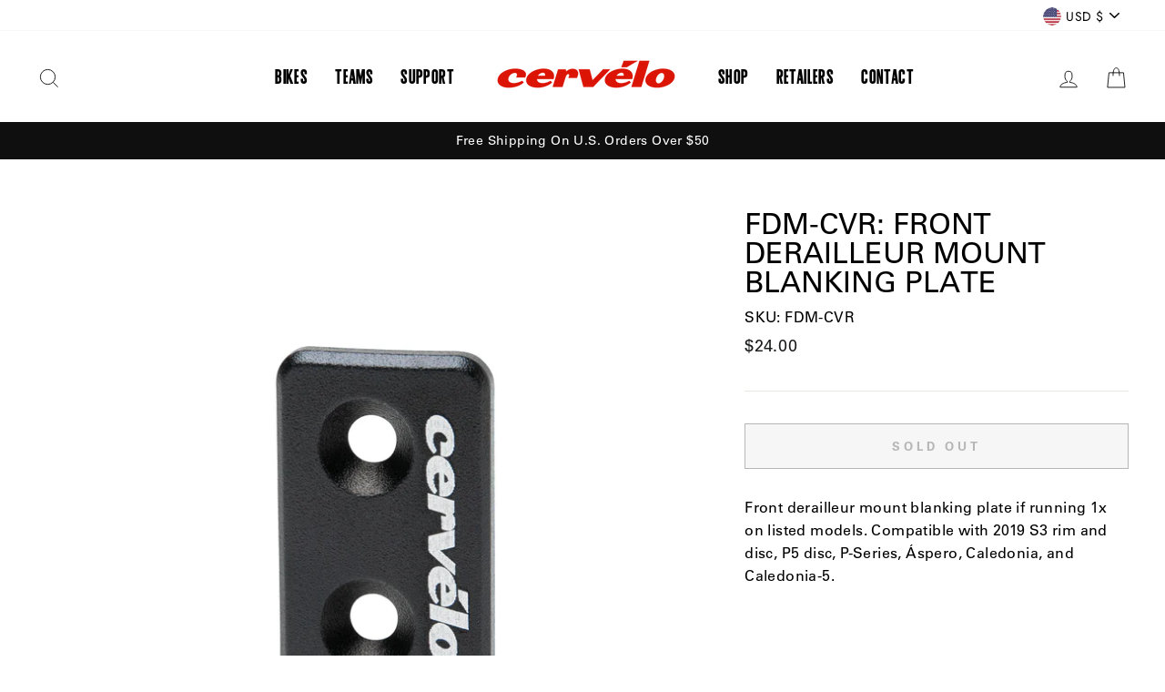

--- FILE ---
content_type: text/css
request_url: https://shop.cervelo.com/cdn/shop/t/24/assets/custom-theme-styles.css?v=63187656786273110061768000899
body_size: 260
content:
@import"https://dg4y5y8rf5b7j.cloudfront.net/cervelo-fonts.css";:root{--main-font-family: "Univers", "Helvetica", sans-serif;--secondary-font-family: "CerveloGothic", "Univers", sans-serif}body{font-family:var(--main-font-family, var(--typeBasePrimary))}h1,h2,h3,h4,.site-nav__link{font-family:var(--secondary-font-family, var(--typeHeaderPrimary));font-weight:700}.hero__title,.drawer__header .drawer__title,.product-single__title,.promo-grid__text .rte--block{font-family:var(--main-font-family, var(--typeBasePrimary))}.site-footer__linklist>li:first-child{font-family:var(--secondary-font-family, var(--typeBasePrimary));font-size:18px;font-weight:400;text-transform:uppercase;letter-spacing:.05em}.site-footer__linklist .sub-menu li{font-weight:200}.sub-footer{display:flex;justify-content:space-between;flex-wrap:wrap;border-top:1px solid #bfbfbf;margin-top:30px;padding-top:30px}.sub-footer h4{font-weight:600}@media only screen and (max-width: 768px){.sub-footer{display:block}}.footer__social .icon{width:20px;height:20px}.social-icons-wrapper{margin-left:-8px}.footer-social-container li>a:hover{color:#dc1405}.region-selector .multi-selectors{justify-content:flex-start}@media only screen and (max-width: 768px){.region-selector .multi-selectors{justify-content:center}}.multi-selectors__item{margin-left:-8px}#header-item--icons-right{flex-grow:0;flex-shrink:0;flex-basis:80px;min-width:80px}#parts-finder-form-center{display:flex;justify-content:center}#parts-finder-form-left{display:flex;justify-content:flex-start}#parts-finder-form-right{display:flex;justify-content:flex-end}@media screen and (max-width: 768px){#parts-finder-form-center,#parts-finder-form-left,#parts-finder-form-right{flex-direction:column;align-items:center}}.parts-finder__image-container{margin:2em auto;display:flex;justify-content:center}.parts-finder__image-container *{margin:auto .5em}.parts-finder__images-description>p{display:inline-block;font-style:italic}.parts-finder__images-description>a{color:inherit;font-weight:700}.parts-finder__lower-container{background-color:var(--colorGrayLight);padding:3em auto;text-align:center}.parts-finder__lower-container input{background-color:var(--colorBtnPrimary);color:var(--colorBtnPrimaryText);padding:.5em 1.5em}@media screen and (max-width: 768px){.parts-finder__lower-container{padding:3em}}.parts-finder__error-message{visibility:hidden;opacity:0;transition:visibility 0s,opacity .5s linear;background-color:var(--colorAnnouncement);height:0;margin:0}.parts-finder__error-message>#error{color:var(--colorAnnouncementText)}.parts-finder__error-message.open{display:inline-block;margin:unset;margin-top:1.5rem;padding:1rem;visibility:visible;opacity:1;height:auto;font-size:smaller}.header-item--split-left ul li:nth-child(n+2)>.site-nav__dropdown{display:flex;white-space:nowrap}.header-item--split-left ul li:nth-child(n+2)>.site-nav__dropdown #dropdown-item-container{display:flex}.type-banner__text>.h3{font-family:var(--secondary-font-family, var(--typeHeaderPrimary));letter-spacing:.05em}.type-banner__text *{font-family:var(--main-font-family, var(--typeBasePrimary))}
/*# sourceMappingURL=/cdn/shop/t/24/assets/custom-theme-styles.css.map?v=63187656786273110061768000899 */


--- FILE ---
content_type: text/css
request_url: https://dg4y5y8rf5b7j.cloudfront.net/cervelo-fonts.css
body_size: 6573
content:
@import url("https://fast.fonts.net/lt/1.css?apiType=css&c=7b18a48f-9db2-4c3d-be2f-cc3e3f4ec0a9&fontids=726142,726187,1475960,1475966,1475972,1475978");

/* 726142 Univers Typewriter Normal */
@font-face {
  font-family: "UniversTypewriter";
  src: url("LT-WebFonts-1544036274/Fonts/726142/c346a4f1-37f1-44c4-b48f-b80299517fbf.eot?#iefix");
  src: url("LT-WebFonts-1544036274/Fonts/726142/c346a4f1-37f1-44c4-b48f-b80299517fbf.eot?#iefix")
      format("eot"),
    url("LT-WebFonts-1544036274/Fonts/726142/48beddc2-22fe-4b51-837d-9767d25b040a.woff2")
      format("woff2"),
    url("LT-WebFonts-1544036274/Fonts/726142/906cb061-e1a5-4a48-8ddb-f88e467059c7.woff")
      format("woff"),
    url("LT-WebFonts-1544036274/Fonts/726142/LinotypeUniversTypewrtr-Rg.ttf")
      format("truetype");
  font-weight: 400;
  font-style: normal;
  font-display: swap;
}

/* 726187 Univers Typewriter Bold */
@font-face {
  font-family: "UniversTypewriter";
  src: url("LT-WebFonts-1544036274/Fonts/726187/45344de4-a4ba-42b3-b7eb-6e766aba6aa8.eot?#iefix");
  src: url("LT-WebFonts-1544036274/Fonts/726187/45344de4-a4ba-42b3-b7eb-6e766aba6aa8.eot?#iefix")
      format("eot"),
    url("LT-WebFonts-1544036274/Fonts/726187/8222a25a-c065-4fdc-a77f-f9f797a96df9.woff2")
      format("woff2"),
    url("LT-WebFonts-1544036274/Fonts/726187/790ebb79-cb22-4197-bde8-760f895b8ef4.woff")
      format("woff"),
    url("LT-WebFonts-1544036274/Fonts/726187/LinotypeUniversTypewrtr-Bd.ttf")
      format("truetype");
  font-weight: bold;
  font-style: normal;
  font-display: swap;
}

/* 1475946 Univers LT W02_45 Light1475946 */
@font-face {
  font-family: "Univers";
  src: url("LT-WebFonts-1544036274/Fonts/1475946/81e80e98-03c4-4de6-aa5a-b3a8688d3a3f.eot?#iefix");
  src: url("LT-WebFonts-1544036274/Fonts/1475946/81e80e98-03c4-4de6-aa5a-b3a8688d3a3f.eot")
      format("eot"),
    url("LT-WebFonts-1544036274/Fonts/1475946/4201a9f6-3b6a-4b16-8b4d-39f514509601.woff2")
      format("woff2"),
    url("LT-WebFonts-1544036274/Fonts/1475946/9a52958b-cd5b-48d8-9427-c6a3b7fad417.woff")
      format("woff"),
    url("LT-WebFonts-1544036274/Fonts/1475946/5b8d7867-e8ee-4484-95aa-6e4bff75f379.ttf")
      format("truetype");

  font-weight: 200;
  font-style: normal;
}

/* 1475952 Univers LT W02_45 Light1475952 */
@font-face {
  font-family: "Univers";
  src: url("LT-WebFonts-1544036274/Fonts/1475952/aa333705-cc38-4221-9692-834f7e6c5a1f.eot?#iefix");
  src: url("LT-WebFonts-1544036274/Fonts/1475952/aa333705-cc38-4221-9692-834f7e6c5a1f.eot")
      format("eot"),
    url("LT-WebFonts-1544036274/Fonts/1475952/e28b97af-55cd-44c1-9093-5c35ea5a14e0.woff2")
      format("woff2"),
    url("LT-WebFonts-1544036274/Fonts/1475952/29a873b0-0009-4dc4-8be2-977b2dd328d8.woff")
      format("woff"),
    url("LT-WebFonts-1544036274/Fonts/1475952/a2b96acd-c835-4c64-8888-df7dedbfb7e8.ttf")
      format("truetype");

  font-weight: 200;
  font-style: italic;
}

/* 1475958 Univers LT W02_55 Roman1475958 */
@font-face {
  font-family: "Univers";
  src: url("LT-WebFonts-1544036274/Fonts/1475958/19254118-a7ad-4609-8cee-8ef44a85bba1.eot?#iefix");
  src: url("LT-WebFonts-1544036274/Fonts/1475958/19254118-a7ad-4609-8cee-8ef44a85bba1.eot")
      format("eot"),
    url("LT-WebFonts-1544036274/Fonts/1475958/c5f91eda-7bd6-4dda-920e-a8aca7f11884.woff2")
      format("woff2"),
    url("LT-WebFonts-1544036274/Fonts/1475958/34799647-aca8-402d-a341-220207b91cbf.woff")
      format("woff"),
    url("LT-WebFonts-1544036274/Fonts/1475958/8186c8c1-cfdb-4c3e-b38e-6c2fd28486b5.ttf")
      format("truetype");
  font-weight: normal;
  font-style: normal;
}

/* 1475964 Univers LT W02_55 Oblique */
@font-face {
  font-family: "Univers";
  src: url("LT-WebFonts-1544036274/Fonts/1475964/baaa9eb9-5a9d-412c-a1d5-9e6c7e5b461d.eot?#iefix");
  src: url("LT-WebFonts-1544036274/Fonts/1475964/baaa9eb9-5a9d-412c-a1d5-9e6c7e5b461d.eot")
      format("eot"),
    url("LT-WebFonts-1544036274/Fonts/1475964/6cb09624-6e64-4ae0-bbc8-c90dcb3ca661.woff2")
      format("woff2"),
    url("LT-WebFonts-1544036274/Fonts/1475964/76965b0c-431e-47e7-9e3a-3c0d11975ae0.woff")
      format("woff"),
    url("LT-WebFonts-1544036274/Fonts/1475964/f7972b84-b8a3-4d30-83da-4f412de478fc.ttf")
      format("truetype");
  font-weight: normal;
  font-style: italic;
}

/* 1475970 Univers LT W02_65 Bold1475970 */
@font-face {
  font-family: "Univers";
  src: url("LT-WebFonts-1544036274/Fonts/1475970/e4c74689-7dab-4e97-a1bd-4671a16bbe0a.eot?#iefix");
  src: url("LT-WebFonts-1544036274/Fonts/1475970/e4c74689-7dab-4e97-a1bd-4671a16bbe0a.eot")
      format("eot"),
    url("LT-WebFonts-1544036274/Fonts/1475970/864f8bdc-1a42-4d28-97a5-c15513fd193b.woff2")
      format("woff2"),
    url("LT-WebFonts-1544036274/Fonts/1475970/5ae7499f-7af1-46c7-b908-2978d7379f56.woff")
      format("woff"),
    url("LT-WebFonts-1544036274/Fonts/1475970/bd4ea697-ae5b-421a-9a3c-d94f6f0ab7c0.ttf")
      format("truetype");
  font-weight: bold;
  font-style: normal;
}

/* 1475976 Univers LT W02_65 Bold Oblique */
@font-face {
  font-family: "Univers";
  src: url("LT-WebFonts-1544036274/Fonts/1475976/d719f224-b56c-4318-b422-e9bad43b5f2f.eot?#iefix");
  src: url("LT-WebFonts-1544036274/Fonts/1475976/d719f224-b56c-4318-b422-e9bad43b5f2f.eot")
      format("eot"),
    url("LT-WebFonts-1544036274/Fonts/1475976/a280844d-c319-4413-b04e-ebb478120eb9.woff2")
      format("woff2"),
    url("LT-WebFonts-1544036274/Fonts/1475976/ae3e8565-e2d1-4d87-bca2-b73bdf48d85c.woff")
      format("woff"),
    url("LT-WebFonts-1544036274/Fonts/1475976/9b333936-49bf-41a5-8b65-caa9d4a52d30.ttf")
      format("truetype");
  font-weight: bold;
  font-style: italic;
}

/* CerveloGothic */
@font-face {
  font-family: "CerveloGothic";
  src: url("Cervelo-Gothic/CerveloGothic-No.2-Oblique.otf") format("opentype");
  font-weight: bold;
  font-style: italic;
}

@font-face {
  font-family: "CerveloGothic";
  src: url("Cervelo-Gothic/CerveloGothic-No.3-Oblique.otf") format("opentype");
  font-weight: normal;
  font-style: italic;
}

@font-face {
  font-family: "CerveloGothic";
  src: url("Cervelo-Gothic/CerveloGothic-No.5-Oblique.otf") format("opentype");
  font-weight: 200;
  font-style: italic;
}

@font-face {
  font-family: "CerveloGothic";
  src: url("Cervelo-Gothic/CerveloGothic-No.2-Regular.otf") format("opentype");
  font-weight: bold;
  font-style: normal;
}

@font-face {
  font-family: "CerveloGothic";
  src: url("Cervelo-Gothic/CerveloGothic-No.3-Regular.otf") format("opentype");
  font-weight: normal;
  font-style: normal;
}

@font-face {
  font-family: "CerveloGothic";
  src: url("Cervelo-Gothic/CerveloGothic-No.5-Regular.otf") format("opentype");
  font-weight: 200;
  font-style: normal;
}
